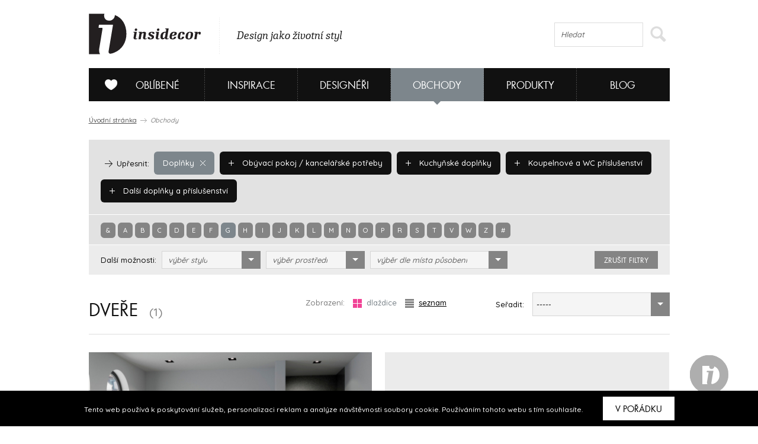

--- FILE ---
content_type: text/html; charset=UTF-8
request_url: https://www.insidecor.cz/obchody/doplnky/dvere/?alphabet=g
body_size: 9760
content:
<!DOCTYPE html>
<!--[if lt IE 7 ]><html lang="cs" class="ie6 no-js"> <![endif]-->
<!--[if lt IE 8 ]><html lang="cs" class="ie7 no-js"> <![endif]-->
<!--[if lt IE 9 ]><html lang="cs" class="ie8 no-js"> <![endif]-->
<!--[if lt IE 10 ]><html lang="cs" class="ie9 no-js"> <![endif]-->
<!--[if (gt IE 10)|!(IE)]><!--><html lang="cs" class="no-js"><!--<![endif]-->

	  <!-- ///////////////////////////////////////////////////////// -->
<!-- /                                                       / -->
<!-- /  Tvůrce a technický správce prezentace je společnost  / -->
<!-- /  Breezy New Media.                                    / -->
<!-- /  WWW: http://www.breezy.cz                            / -->
<!-- /  GSM: +420 728 82 32 42                               / -->
<!-- /  E-mail: info@breezy.cz                                / -->
<!-- /                                                       / -->
<!-- /  NÁPADY A ŘEŠENÍ, KTERÉ MAJÍ ŠŤÁVU !                  / -->
<!-- /                                                       / -->
<!-- ///////////////////////////////////////////////////////// -->
<head>
  <meta http-equiv="content-type" content="text/html; charset=UTF-8" />
  <meta name="author" content="Insidecor, www.insidecor.cz" />
  <meta name="copyright" content="Breezy 2026" />
  <meta name="robots" content='all, follow' />
      <meta property="og:title" content="Insidecor | Design jako životní styl" />
      <meta property="og:description" content="Insidecor - Design jako životní styl" />
      <meta property="og:image" content="https://www.insidecor.cz/public/images/logo-insidecor.png" />
      <meta property="og:url" content="https://www.insidecor.cz/" />
      <meta property="canonical" content="https://www.insidecor.cz/obchody/doplnky/dvere/" />
        
  <meta name="description" content="Insidecor - Design jako životní styl" />
  <meta name="keywords" content="Interiéry, Design, Nábytek, Bydlení, Architektura, Architekti, Designéři, Bytové, Prodejny nábytku, Inspirace" />
  <meta http-equiv="X-UA-Compatible" content="IE=edge,chrome=1">
  <meta name="viewport" content="width=device-width, initial-scale=1">
  <title>Dveře | Insidecor - Design jako životní styl</title>
  <link rel="shortcut icon" href="https://www.insidecor.cz/public/images/favicon.ico?v=2">
  <script type="text/javascript">
    /* <![CDATA[ */
    var BreezyCMS_URL = 'https://www.insidecor.cz/';
	var is_mobile = false;
    /* ]]> */
  </script>
  
  <!-- Google Tag Manager -->
  <script>(function(w,d,s,l,i){w[l]=w[l]||[];w[l].push({'gtm.start':
  new Date().getTime(),event:'gtm.js'});var f=d.getElementsByTagName(s)[0],
  j=d.createElement(s),dl=l!='dataLayer'?'&l='+l:'';j.async=true;j.src=
  'https://www.googletagmanager.com/gtm.js?id='+i+dl;f.parentNode.insertBefore(j,f);
  })(window,document,'script','dataLayer','GTM-57ST7NV');</script>
  
  <script src="https://maps.googleapis.com/maps/api/js?v=3.exp&amp;sensor=false"></script>
  <script type="text/javascript" src="https://www.insidecor.cz//public/js/instagram.js"></script>
          <link href="https://www.insidecor.cz/public/css/cached.css?30112016" rel="stylesheet" type="text/css" />
                <script src="https://www.insidecor.cz/public/js/cached.js?30112016" type="text/javascript"></script>
              <meta property="fb:app_id" content="1422019994684038">
   <script>(function(d, s, id) {
        var js, fjs = d.getElementsByTagName(s)[0];
        if (d.getElementById(id)) return;
        js = d.createElement(s); js.id = id;
        js.src = "//connect.facebook.net/en_US/all.js#xfbml=1&appId=1422019994684038";
        fjs.parentNode.insertBefore(js, fjs);
      }(document, 'script', 'facebook-jssdk'));</script>
      <link rel="author" href="https://www.breezy.cz/kontakt" title="Autoři webu - kontakt" />

  <script src="https://www.insidecor.cz/public/js/ga.js" type="text/javascript"></script>

<script type="text/javascript">
  <!--
  _ga.create('UA-43462539-1', '.insidecor.cz');
  _gaq.push(['_trackPageview']);
  //-->
</script></head>
	<body class="section-contractors">
  <!-- cookies msg -->
      <div class="stripe_cookies">
      <p>Tento web používá k poskytování služeb, personalizaci reklam a analýze návštěvnosti soubory cookie. Používáním tohoto webu s tím souhlasíte.</p>
      <a href="" class="close_cookie btn">V pořádku</a>
    </div>
    <script>


    $(document).ready(function() {
      // cookies message
      $(".close_cookie").click(function(){
        var date = new Date();
        date.setFullYear(date.getFullYear() + 10);
        document.cookie = 'eu-cookies=1; path=/; expires=' + date.toGMTString();
        $(".stripe_cookies").addClass("hide");
         return false;
      });
    });
    $(function () {
	  $('.pinterest__share').children().addClass('ico ico-pin');
});
  </script>

		<div id="wrap-main">
          
      <header>
        <div id="header">  
                      <div><a href="https://www.insidecor.cz/" id="logo" title="Insidecor"></a></div>
          
          <div id="slogan">
            <p>Design jako životní styl</p>
          </div>
          
          <div id="on-right">
                      
            <div class="search">
              <form action="https://www.insidecor.cz/hledat/" method="get" id="search">
  <fieldset>
    <div class="field">
      <input type="text" id="q" name="q" value="" class="input correct ac_input" placeholder="Hledat" autocomplete="off"  />      <button type="submit">
        <span></span>
      </button>
    </div>
  </fieldset>
</form> 
            </div>
			  
			<div class="mobile-menu">
	<a href="#" class="js-hamburger is-active">
		<svg class="icon icon--hamburger" xmlns="http://www.w3.org/2000/svg" xmlns:xlink="http://www.w3.org/1999/xlink" preserveAspectRatio="xMidYMid" width="26" height="17" viewBox="0 0 26 17">
			<path d="M0.000,17.000 C0.000,17.000 0.000,14.000 0.000,14.000 C0.000,14.000 26.000,14.000 26.000,14.000 C26.000,14.000 26.000,17.000 26.000,17.000 C26.000,17.000 0.000,17.000 0.000,17.000 ZM0.000,7.000 C0.000,7.000 26.000,7.000 26.000,7.000 C26.000,7.000 26.000,10.000 26.000,10.000 C26.000,10.000 0.000,10.000 0.000,10.000 C0.000,10.000 0.000,7.000 0.000,7.000 ZM0.000,0.000 C0.000,0.000 26.000,0.000 26.000,0.000 C26.000,0.000 26.000,3.000 26.000,3.000 C26.000,3.000 0.000,3.000 0.000,3.000 C0.000,3.000 0.000,0.000 0.000,0.000 Z" id="path-1" class="cls-2" fill-rule="evenodd"></path>
		</svg>
		<svg class="icon icon--close" xmlns="http://www.w3.org/2000/svg" xmlns:xlink="http://www.w3.org/1999/xlink" preserveAspectRatio="xMidYMid" width="26" height="26" viewBox="0 0 16 16">
			<path d="M15.997,14.543 C15.997,14.543 14.543,15.997 14.543,15.997 C14.543,15.997 8.000,9.454 8.000,9.454 C8.000,9.454 1.457,15.997 1.457,15.997 C1.457,15.997 0.003,14.543 0.003,14.543 C0.003,14.543 6.546,8.000 6.546,8.000 C6.546,8.000 0.003,1.457 0.003,1.457 C0.003,1.457 1.457,0.003 1.457,0.003 C1.457,0.003 8.000,6.546 8.000,6.546 C8.000,6.546 14.543,0.003 14.543,0.003 C14.543,0.003 15.997,1.457 15.997,1.457 C15.997,1.457 9.454,8.000 9.454,8.000 C9.454,8.000 15.997,14.543 15.997,14.543 Z"></path>
		</svg>
	</a>
</div>          </div>  

          <!--
          <div id="on-right">
            <p><a href="https://www.facebook.com/Insidecor" title="Sledujte nás na facebooku" target="_blank">Sledujte nás na facebooku</a></p>
            <div class="fb-like" data-href="https://www.facebook.com/Insidecor" data-width="auto" data-layout="button_count" data-action="like" data-show-faces="false" data-share="false"></div>
          </div>            
           #on-right -->
        </div>
        <!-- #header -->

        <div id="navigation">
          <nav>
	<ul id="main-menu">
				<li class="section-myid has-submenu" data-section="section-myid has-submenu">
			<a href="https://www.insidecor.cz/prihlaseni/"><span></span>Oblíbené</a>

						<div class="sub-menu">
				<div class="content">
					<div class="column-info">
  <strong class="title">Vytvořte si svou galerii oblíbených</strong>
  <hr class="separate">
  <p class="icon love">Všechno, co se vám na webu insidecoru bude líbit, si přehledně můžete uložit do osobní složky „MŮJ iD”. K výrobkům se tak kdykoliv můžete znovu vrátit.</p>
  <p class="icon msg">Navíc se stanete součástí naší iD komunity: budeme vás jako první informovat o speciálních nabídkách či událostech. Každý měsíc vám také v newsletteru zašleme ty nejpovedenější články.</p>
  <hr class="separate">
  <p><a href="https://www.insidecor.cz/registrace/" class="btn-s open-popup">Zaregistrujte se</a></p>
</div>

<div class="column-login">
  <strong class="title">Přihlášení</strong>
  <hr class="separate">
  <p class="fb-login"><a href="https://www.insidecor.cz/prihlaseni/facebook/redirect/obchody/doplnky/dvere/"><img src="https://www.insidecor.cz/public/images/facebook-login.png" alt="Přihlásit se přes facebook"></a>
  </p>
  <div class="cfx"></div>
  <div class="or"><span>nebo</span></div>
  
  
<form id="users_login_form" method="post">
  <input type="hidden" name="form_id" value="users_login_form" />
  
  <fieldset>
    <div class="control-group">
      <div class="field"><input type="text" id="login_name" name="login_name" value="" class="input correct" placeholder="E-mail"  /></div>    </div>
    <!-- .control-group -->
    
    <div class="control-group">
      <div class="field"><input type="password" id="login_password" name="login_password" value="" class="input correct" placeholder="Heslo"  /></div>    </div>
    <!-- .control-group -->
    
    <div class="checkbox-group">
      <div class="field">
        <label class="inline-checkbox">
          <input type="checkbox" id="remember" name="remember" value="1" class=" correct" checked="checked"  />          Zapamatovat pro příští přihlášení        </label>
      </div>
      <!-- .field -->
    </div>
    <!-- .checkbox-group -->

    <div class="button-group">
      <div class="field">
        <button type="submit">Přihlásit</button>
        <a href="https://www.insidecor.cz/prihlaseni/forgotten_password/" class="open-popup">Zapomenuté heslo</a>
      </div>
      <!-- .field -->
    </div>
    <!-- .button-group -->
  </fieldset>
</form>  
</div>
  				</div>
			</div>
					</li>
				<li class="section-inspiration has-submenu" data-section="section-inspiration has-submenu">
			<a href="https://www.insidecor.cz/inspirace/">Inspirace</a>

						<div class="sub-menu">
				<div class="content">
					<ul class="rows-3">
												<li>
							<a href="https://www.insidecor.cz/inspirace/" title="Všechny inspirace">
								Všechny inspirace								<div class="icon-container">
									<i class="icon-arrow"></i>
								</div>
								
							</a>
						</li>                  
												<li>
							<a href="https://www.insidecor.cz/inspirace/rezidencni-projekty/" title="Rezidenční projekty">
								Rezidenční projekty								<div class="icon-container">
									<i class="icon-arrow"></i>
								</div>
								
							</a>
						</li>                  
												<li>
							<a href="https://www.insidecor.cz/inspirace/komercni-projekty/" title="Komerční projekty">
								Komerční projekty								<div class="icon-container">
									<i class="icon-arrow"></i>
								</div>
								
							</a>
						</li>                  
											</ul>

					<div class="intro intro-inspirace">
  <img src="https://www.insidecor.cz/public/images/inspirace-submenu.jpg" alt="iD Karta">


  <div class="info">
    <strong class="title">Inspirace</strong>
    <div class="description">
      <p>Nechte se inspirovat současnými trendy, produkty a realizacemi ze světa interiérového designu.</p>
    </div>
    <a href="https://www.insidecor.cz/inspirace/">Všechny inspirace <i class="icon-more-small circle smaller"></i></a>
  </div>   
</div>
				</div>
			</div>
					</li>
				<li class="section-designers has-submenu" data-section="section-designers has-submenu">
			<a href="https://www.insidecor.cz/designeri/">Designéři</a>

						<div class="sub-menu">
				<div class="content">
					<ul class="rows-5">
												<li>
							<a href="https://www.insidecor.cz/designeri/" title="Všichni designéři">
								Všichni designéři								<div class="icon-container">
									<i class="icon-arrow"></i>
								</div>
								
							</a>
						</li>                  
												<li>
							<a href="https://www.insidecor.cz/designeri/interierovy-design/" title="Interiérový design">
								Interiérový design								<div class="icon-container">
									<i class="icon-arrow"></i>
								</div>
								
							</a>
						</li>                  
												<li>
							<a href="https://www.insidecor.cz/designeri/architektura/" title="Architektura">
								Architektura								<div class="icon-container">
									<i class="icon-arrow"></i>
								</div>
								
							</a>
						</li>                  
												<li>
							<a href="https://www.insidecor.cz/designeri/produktovy-design/" title="Produktový design">
								Produktový design								<div class="icon-container">
									<i class="icon-arrow"></i>
								</div>
								
							</a>
						</li>                  
												<li>
							<a href="https://www.insidecor.cz/designeri/umeni/" title="Umění">
								Umění								<div class="icon-container">
									<i class="icon-arrow"></i>
								</div>
								
							</a>
						</li>                  
											</ul>

					<div class="intro intro-designeri">
  <img src="https://www.insidecor.cz/public/images/designeri-submenu.jpg" alt="iD Karta">


  <div class="info">
    <strong class="title">Designéři</strong>
    <div class="description">
      <p>Zamilujte si svého designéra a hledejte inspiraci, nápady a rady, které se shodují s Vašimi představami.</p>
    </div>
    <a href="https://www.insidecor.cz/designeri/">Všichni designéři <i class="icon-more-small circle smaller"></i></a>
  </div>   
</div>
				</div>
			</div>
					</li>
				<li class="section-contractors has-submenu active" data-section="section-contractors has-submenu">
			<a href="https://www.insidecor.cz/obchody/">Obchody</a>

						<div class="sub-menu">
				<div class="content">
					<ul class="rows-7">
												<li>
							<a href="https://www.insidecor.cz/obchody/" title="Všechny obchody">
								Všechny obchody								<div class="icon-container">
									<i class="icon-arrow"></i>
								</div>
								
							</a>
						</li>                  
												<li>
							<a href="https://www.insidecor.cz/obchody/nabytek/" title="Nábytek">
								Nábytek								<div class="icon-container">
									<i class="icon-arrow"></i>
								</div>
								
							</a>
						</li>                  
												<li>
							<a href="https://www.insidecor.cz/obchody/doplnky/" title="Doplňky">
								Doplňky								<div class="icon-container">
									<i class="icon-arrow"></i>
								</div>
								
							</a>
						</li>                  
												<li>
							<a href="https://www.insidecor.cz/obchody/osvetleni/" title="Osvětlení">
								Osvětlení								<div class="icon-container">
									<i class="icon-arrow"></i>
								</div>
								
							</a>
						</li>                  
												<li>
							<a href="https://www.insidecor.cz/obchody/elektronika/" title="Elektronika">
								Elektronika								<div class="icon-container">
									<i class="icon-arrow"></i>
								</div>
								
							</a>
						</li>                  
												<li>
							<a href="https://www.insidecor.cz/obchody/podlahy-zdi-stropy/" title="Podlahy / zdi / stropy">
								Podlahy / zdi / stropy								<div class="icon-container">
									<i class="icon-arrow"></i>
								</div>
								
							</a>
						</li>                  
												<li>
							<a href="https://www.insidecor.cz/obchody/dalsi/" title="Další">
								Další								<div class="icon-container">
									<i class="icon-arrow"></i>
								</div>
								
							</a>
						</li>                  
											</ul>

					<div class="intro intro-obchody">
  <img src="https://www.insidecor.cz/public/images/obchody-submenu.jpg" alt="iD Karta">


  <div class="info">
    <strong class="title">Obchody</strong>
    <div class="description">
      <p>Najděte si své oblíbené obchody a udělejte si ucelený přehled o tom, co se nabízí na českém trhu v oblasti interiérového designu.</p>
    </div>
    <a href="https://www.insidecor.cz/obchody/">Všechny obchody <i class="icon-more-small circle smaller"></i></a>
  </div>   
</div>
				</div>
			</div>
					</li>
				<li class="section-products has-submenu" data-section="section-products has-submenu">
			<a href="https://www.insidecor.cz/produkty/">Produkty</a>

						<div class="sub-menu">
				<div class="content">
					<ul class="rows-7">
												<li>
							<a href="https://www.insidecor.cz/produkty/" title="Všechny produkty">
								Všechny produkty								<div class="icon-container">
									<i class="icon-arrow"></i>
								</div>
								
							</a>
						</li>                  
												<li>
							<a href="https://www.insidecor.cz/produkty/nabytek/" title="Nábytek">
								Nábytek								<div class="icon-container">
									<i class="icon-arrow"></i>
								</div>
								
							</a>
						</li>                  
												<li>
							<a href="https://www.insidecor.cz/produkty/doplnky-1/" title="Doplňky">
								Doplňky								<div class="icon-container">
									<i class="icon-arrow"></i>
								</div>
								
							</a>
						</li>                  
												<li>
							<a href="https://www.insidecor.cz/produkty/osvetleni-1/" title="Osvětlení">
								Osvětlení								<div class="icon-container">
									<i class="icon-arrow"></i>
								</div>
								
							</a>
						</li>                  
												<li>
							<a href="https://www.insidecor.cz/produkty/elektronika-1/" title="Elektronika">
								Elektronika								<div class="icon-container">
									<i class="icon-arrow"></i>
								</div>
								
							</a>
						</li>                  
												<li>
							<a href="https://www.insidecor.cz/produkty/podlahy-zdi-stropy/" title="Podlahy / zdi / stropy">
								Podlahy / zdi / stropy								<div class="icon-container">
									<i class="icon-arrow"></i>
								</div>
								
							</a>
						</li>                  
												<li>
							<a href="https://www.insidecor.cz/produkty/dalsi/" title="Další">
								Další								<div class="icon-container">
									<i class="icon-arrow"></i>
								</div>
								
							</a>
						</li>                  
											</ul>

					<div class="intro intro-produkty">
  <img src="https://www.insidecor.cz/public/images/produkty-submenu.jpg" alt="iD Karta">


  <div class="info">
    <strong class="title">Produkty</strong>
    <div class="description">
      <p>Vyberte si ze široké škály produktů a my Vám poskytneme potřebné informace, které Vás k nim dovedou.</p>
    </div>
    <a href="https://www.insidecor.cz/produkty/">Všechny produkty <i class="icon-more-small circle smaller"></i></a>
  </div>   
</div>
				</div>
			</div>
					</li>
				<li class="section-blog has-submenu" data-section="section-blog has-submenu">
			<a href="https://www.insidecor.cz/blog/">Blog</a>

						<div class="sub-menu">
				<div class="content">
					<ul class="rows-6">
												<li>
							<a href="https://www.insidecor.cz/blog/" title="Všechny články">
								Všechny články								<div class="icon-container">
									<i class="icon-arrow"></i>
								</div>
								
							</a>
						</li>                  
												<li>
							<a href="https://www.insidecor.cz/blog/inspirace/" title="Inspirace">
								Inspirace								<div class="icon-container">
									<i class="icon-arrow"></i>
								</div>
								
							</a>
						</li>                  
												<li>
							<a href="https://www.insidecor.cz/blog/produkty/" title="Produkty">
								Produkty								<div class="icon-container">
									<i class="icon-arrow"></i>
								</div>
								
							</a>
						</li>                  
												<li>
							<a href="https://www.insidecor.cz/blog/designeri/" title="Designéři">
								Designéři								<div class="icon-container">
									<i class="icon-arrow"></i>
								</div>
								
							</a>
						</li>                  
												<li>
							<a href="https://www.insidecor.cz/blog/udalosti/" title="Události">
								Události								<div class="icon-container">
									<i class="icon-arrow"></i>
								</div>
								
							</a>
						</li>                  
												<li>
							<a href="https://www.insidecor.cz/blog/design-tour/" title="Design tour">
								Design tour								<div class="icon-container">
									<i class="icon-arrow"></i>
								</div>
								
							</a>
						</li>                  
											</ul>

					<a href="https://www.insidecor.cz/blog/rok-2020-byla-lekce-co-jsme-se-diky-ni-naucili/" class="update-number-of-clicks" data-update-number-of-clicks-url="https://www.insidecor.cz/number_of_clicks/update/propagation_week_tip/489/"><img src="https://www.insidecor.cz/public/content-images/cz/article/00-insidecor-themes-2021_menu.png" alt="Rok 2020 byla lekce. Co jsme se díky ní naučili?"></a>

<div class="info">
  <strong class="title">Rok 2020 byla lekce. Co jsme se díky ní naučili?</strong>

  <div class="description">
    <p>V roce 2021 se toho o sobě můžete dozvědět ještě víc.
Na insidecor se zaměříme mimo jiné také na to, jak různé osobnosti smýšlí o svém domově. Je jen na vás, abyste...</p>
    
      </div>
  <!-- .description -->

  <a href="https://www.insidecor.cz/blog/rok-2020-byla-lekce-co-jsme-se-diky-ni-naucili/" class="update-number-of-clicks" data-update-number-of-clicks-url="https://www.insidecor.cz/number_of_clicks/update/propagation_week_tip/489/" title=" článku">
     článku<i class="icon-more-small circle smaller"></i>
  </a>

</div>
<!-- .info -->				</div>
			</div>
					</li>
			</ul>
	<!-- #main-menu  -->
	<div class="clearfix"></div>
</nav>
        </div>
        <!-- #navigation -->

      </header>
      
      
            
      <section>
        <div id="content">
                      <p class="breadcrumb">
  <a href="https://www.insidecor.cz/" title="Úvodní stránka">Úvodní stránka</a>
  <i class="icon-breadcrumb-sep"></i>
  
    	      <span>Obchody</span>
  	  </p>                  
            <form action="https://www.insidecor.cz/" method="post" class="filter" id="filter_suppliers" data-uri="obchody">
  <fieldset class="primary">
    
                    
      <a href="https://www.insidecor.cz/obchody/nabytek/?alphabet=g" class="badge " data-uri="nabytek" data-id="13" data-level="1">
        <i class="icon-add"></i> Nábytek      </a>
                    
      <a href="https://www.insidecor.cz/obchody/doplnky/?alphabet=g" class="badge badge-primary active" data-uri="doplnky" data-id="17" data-level="1">
        <i class="icon-remove"></i> Doplňky      </a>
                    
      <a href="https://www.insidecor.cz/obchody/osvetleni/?alphabet=g" class="badge " data-uri="osvetleni" data-id="14" data-level="1">
        <i class="icon-add"></i> Osvětlení      </a>
                    
      <a href="https://www.insidecor.cz/obchody/elektronika/?alphabet=g" class="badge " data-uri="elektronika" data-id="16" data-level="1">
        <i class="icon-add"></i> Elektronika      </a>
                    
      <a href="https://www.insidecor.cz/obchody/podlahy-zdi-stropy/?alphabet=g" class="badge " data-uri="podlahy-zdi-stropy" data-id="81" data-level="1">
        <i class="icon-add"></i> Podlahy / zdi / stropy      </a>
                    
      <a href="https://www.insidecor.cz/obchody/dalsi/?alphabet=g" class="badge " data-uri="dalsi" data-id="85" data-level="1">
        <i class="icon-add"></i> Další      </a>
        
    <!-- Level 2 - skryty -->
    <i class="icon-next-item active" data-level="2"></i>
    <span class="label active" data-level="2">Upřesnit:</span>
    
                    
      <a href="https://www.insidecor.cz/obchody/doplnky/sedaci-nabytek/?alphabet=g" class="badge " data-uri="sedaci-nabytek" data-id="57" data-parent-id="13" data-level="2">
        <i class="icon-add"></i> Sedací nábytek      </a>
                    
      <a href="https://www.insidecor.cz/obchody/doplnky/stoly/?alphabet=g" class="badge " data-uri="stoly" data-id="58" data-parent-id="13" data-level="2">
        <i class="icon-add"></i> Stoly      </a>
                    
      <a href="https://www.insidecor.cz/obchody/doplnky/police-skrine/?alphabet=g" class="badge " data-uri="police-skrine" data-id="59" data-parent-id="13" data-level="2">
        <i class="icon-add"></i> Police / skříně      </a>
                    
      <a href="https://www.insidecor.cz/obchody/doplnky/postele/?alphabet=g" class="badge " data-uri="postele" data-id="60" data-parent-id="13" data-level="2">
        <i class="icon-add"></i> Postele      </a>
                    
      <a href="https://www.insidecor.cz/obchody/doplnky/vesaky/?alphabet=g" class="badge " data-uri="vesaky" data-id="61" data-parent-id="13" data-level="2">
        <i class="icon-add"></i> Věšáky      </a>
                    
      <a href="https://www.insidecor.cz/obchody/doplnky/detsky-nabytek/?alphabet=g" class="badge " data-uri="detsky-nabytek" data-id="62" data-parent-id="13" data-level="2">
        <i class="icon-add"></i> Dětský nábytek      </a>
                    
      <a href="https://www.insidecor.cz/obchody/doplnky/venkovni-nabytek/?alphabet=g" class="badge " data-uri="venkovni-nabytek" data-id="63" data-parent-id="13" data-level="2">
        <i class="icon-add"></i> Venkovní nábytek      </a>
                    
      <a href="https://www.insidecor.cz/obchody/doplnky/koupelnovy-nabytek/?alphabet=g" class="badge " data-uri="koupelnovy-nabytek" data-id="64" data-parent-id="13" data-level="2">
        <i class="icon-add"></i> Koupelnový nábytek      </a>
                    
      <a href="https://www.insidecor.cz/obchody/doplnky/kuchynsky-nabytek/?alphabet=g" class="badge " data-uri="kuchynsky-nabytek" data-id="65" data-parent-id="13" data-level="2">
        <i class="icon-add"></i> Kuchyňský nábytek      </a>
                    
      <a href="https://www.insidecor.cz/obchody/doplnky/dalsi-nabytek/?alphabet=g" class="badge " data-uri="dalsi-nabytek" data-id="66" data-parent-id="13" data-level="2">
        <i class="icon-add"></i> Další nábytek      </a>
                    
      <a href="https://www.insidecor.cz/obchody/doplnky/obyvaci-pokoj-kancelarske-potreby/?alphabet=g" class="badge active" data-uri="obyvaci-pokoj-kancelarske-potreby" data-id="67" data-parent-id="17" data-level="2">
        <i class="icon-add"></i> Obývací pokoj / kancelářské potřeby      </a>
                    
      <a href="https://www.insidecor.cz/obchody/doplnky/kuchynske-doplnky/?alphabet=g" class="badge active" data-uri="kuchynske-doplnky" data-id="71" data-parent-id="17" data-level="2">
        <i class="icon-add"></i> Kuchyňské doplňky      </a>
                    
      <a href="https://www.insidecor.cz/obchody/doplnky/koupelnove-a-wc-prislusenstvi/?alphabet=g" class="badge active" data-uri="koupelnove-a-wc-prislusenstvi" data-id="72" data-parent-id="17" data-level="2">
        <i class="icon-add"></i> Koupelnové a WC příslušenství      </a>
                    
      <a href="https://www.insidecor.cz/obchody/doplnky/dalsi-doplnky-a-prislusenstvi/?alphabet=g" class="badge active" data-uri="dalsi-doplnky-a-prislusenstvi" data-id="74" data-parent-id="17" data-level="2">
        <i class="icon-add"></i> Další doplňky a příslušenství      </a>
                    
      <a href="https://www.insidecor.cz/obchody/doplnky/dekorativni-osvetleni/?alphabet=g" class="badge " data-uri="dekorativni-osvetleni" data-id="75" data-parent-id="14" data-level="2">
        <i class="icon-add"></i> Dekorativní osvětlení      </a>
                    
      <a href="https://www.insidecor.cz/obchody/doplnky/technicke-osvetleni/?alphabet=g" class="badge " data-uri="technicke-osvetleni" data-id="76" data-parent-id="14" data-level="2">
        <i class="icon-add"></i> Technické osvětlení      </a>
                    
      <a href="https://www.insidecor.cz/obchody/doplnky/venkovni-osvetleni/?alphabet=g" class="badge " data-uri="venkovni-osvetleni" data-id="77" data-parent-id="14" data-level="2">
        <i class="icon-add"></i> Venkovní osvětlení      </a>
                    
      <a href="https://www.insidecor.cz/obchody/doplnky/elektro-instalace/?alphabet=g" class="badge " data-uri="elektro-instalace" data-id="78" data-parent-id="16" data-level="2">
        <i class="icon-add"></i> Elektro instalace      </a>
                    
      <a href="https://www.insidecor.cz/obchody/doplnky/spotrebice/?alphabet=g" class="badge " data-uri="spotrebice" data-id="80" data-parent-id="16" data-level="2">
        <i class="icon-add"></i> Spotřebiče      </a>
                    
      <a href="https://www.insidecor.cz/obchody/doplnky/koberce/?alphabet=g" class="badge " data-uri="koberce" data-id="82" data-parent-id="81" data-level="2">
        <i class="icon-add"></i> Koberce      </a>
                    
      <a href="https://www.insidecor.cz/obchody/doplnky/podlahy/?alphabet=g" class="badge " data-uri="podlahy" data-id="83" data-parent-id="81" data-level="2">
        <i class="icon-add"></i> Podlahy      </a>
                    
      <a href="https://www.insidecor.cz/obchody/doplnky/tapety-dekorace/?alphabet=g" class="badge " data-uri="tapety-dekorace" data-id="84" data-parent-id="81" data-level="2">
        <i class="icon-add"></i> Tapety / Dekorace      </a>
                    
      <a href="https://www.insidecor.cz/obchody/doplnky/umeni/?alphabet=g" class="badge " data-uri="umeni" data-id="86" data-parent-id="85" data-level="2">
        <i class="icon-add"></i> Umění      </a>
                    
      <a href="https://www.insidecor.cz/obchody/doplnky/krb-topeni/?alphabet=g" class="badge " data-uri="krb-topeni" data-id="87" data-parent-id="85" data-level="2">
        <i class="icon-add"></i> Krb / topení      </a>
                    
      <a href="https://www.insidecor.cz/obchody/doplnky/dvere/?alphabet=g" class="badge " data-uri="dvere" data-id="89" data-parent-id="85" data-level="2">
        <i class="icon-add"></i> Dveře      </a>
                    
      <a href="https://www.insidecor.cz/obchody/doplnky/textil/?alphabet=g" class="badge " data-uri="textil" data-id="92" data-parent-id="85" data-level="2">
        <i class="icon-add"></i> Textil      </a>
                    
      <a href="https://www.insidecor.cz/obchody/doplnky/kuchyne/?alphabet=g" class="badge " data-uri="kuchyne" data-id="93" data-parent-id="85" data-level="2">
        <i class="icon-add"></i> Kuchyně      </a>
                    
      <a href="https://www.insidecor.cz/obchody/doplnky/koupelny/?alphabet=g" class="badge " data-uri="koupelny" data-id="94" data-parent-id="85" data-level="2">
        <i class="icon-add"></i> Koupelny      </a>
                    
      <a href="https://www.insidecor.cz/obchody/doplnky/zahrada-terasy/?alphabet=g" class="badge " data-uri="zahrada-terasy" data-id="95" data-parent-id="85" data-level="2">
        <i class="icon-add"></i> Zahrada / terasy      </a>
                    
      <a href="https://www.insidecor.cz/obchody/doplnky/kvetinovy-design/?alphabet=g" class="badge " data-uri="kvetinovy-design" data-id="328" data-parent-id="85" data-level="2">
        <i class="icon-add"></i> Květinový design      </a>
                    
      <a href="https://www.insidecor.cz/obchody/doplnky/materialy-1/?alphabet=g" class="badge " data-uri="materialy-1" data-id="332" data-parent-id="85" data-level="2">
        <i class="icon-add"></i> Materiály      </a>
        
    <!-- Level 3 - skryty -->
    <i class="icon-next-item" data-level="3"></i>
    <span class="label" data-level="3">Upřesnit:</span>
    
      </fieldset>
  
  <fieldset class="primary smaller alphabet">
                <a href="https://www.insidecor.cz/obchody/doplnky/dvere/?alphabet=%26" data-uri="">&</a>
                <a href="https://www.insidecor.cz/obchody/doplnky/dvere/?alphabet=a" data-uri="a">a</a>
                <a href="https://www.insidecor.cz/obchody/doplnky/dvere/?alphabet=b" data-uri="b">b</a>
                <a href="https://www.insidecor.cz/obchody/doplnky/dvere/?alphabet=c" data-uri="c">c</a>
                <a href="https://www.insidecor.cz/obchody/doplnky/dvere/?alphabet=d" data-uri="d">d</a>
                <a href="https://www.insidecor.cz/obchody/doplnky/dvere/?alphabet=e" data-uri="e">e</a>
                <a href="https://www.insidecor.cz/obchody/doplnky/dvere/?alphabet=f" data-uri="f">f</a>
                <a href="https://www.insidecor.cz/obchody/doplnky/dvere/?alphabet=g" data-uri="g" class="active">g</a>
                <a href="https://www.insidecor.cz/obchody/doplnky/dvere/?alphabet=h" data-uri="h">h</a>
                <a href="https://www.insidecor.cz/obchody/doplnky/dvere/?alphabet=i" data-uri="i">i</a>
                <a href="https://www.insidecor.cz/obchody/doplnky/dvere/?alphabet=j" data-uri="j">j</a>
                <a href="https://www.insidecor.cz/obchody/doplnky/dvere/?alphabet=k" data-uri="k">k</a>
                <a href="https://www.insidecor.cz/obchody/doplnky/dvere/?alphabet=l" data-uri="l">l</a>
                <a href="https://www.insidecor.cz/obchody/doplnky/dvere/?alphabet=m" data-uri="m">m</a>
                <a href="https://www.insidecor.cz/obchody/doplnky/dvere/?alphabet=n" data-uri="n">n</a>
                <a href="https://www.insidecor.cz/obchody/doplnky/dvere/?alphabet=o" data-uri="o">o</a>
                <a href="https://www.insidecor.cz/obchody/doplnky/dvere/?alphabet=p" data-uri="p">p</a>
                <a href="https://www.insidecor.cz/obchody/doplnky/dvere/?alphabet=r" data-uri="r">r</a>
                <a href="https://www.insidecor.cz/obchody/doplnky/dvere/?alphabet=s" data-uri="s">s</a>
                <a href="https://www.insidecor.cz/obchody/doplnky/dvere/?alphabet=t" data-uri="t">t</a>
                <a href="https://www.insidecor.cz/obchody/doplnky/dvere/?alphabet=v" data-uri="v">v</a>
                <a href="https://www.insidecor.cz/obchody/doplnky/dvere/?alphabet=w" data-uri="w">w</a>
                <a href="https://www.insidecor.cz/obchody/doplnky/dvere/?alphabet=z" data-uri="z">z</a>
        
    <a href="https://www.insidecor.cz/obchody/doplnky/dvere/" data-uri="">#</a>
    
  </fieldset>
  
  <fieldset>
    Další možnosti:

    <select name="styl" id="style">
      <option value="">výběr stylu</option>
              <option value="10" data-uri="urbanisticky">urbanistický</option>
              <option value="9" data-uri="minimalisticky">minimalistický</option>
              <option value="8" data-uri="industrialni">industriální</option>
              <option value="7" data-uri="eklekticky">eklektický</option>
              <option value="6" data-uri="klasicky">klasický</option>
              <option value="5" data-uri="retro">retro/vintage</option>
              <option value="4" data-uri="konceptualni">konceptuální</option>
              <option value="2" data-uri="rustikalni">rustikální</option>
              <option value="1" data-uri="moderni">moderní</option>
          </select>
    
    <select name="prostredi" id="space">
      <option value="">výběr prostředí</option>
              <option value="13" data-uri="fasada">fasáda</option>
              <option value="11" data-uri="vchod">vchod</option>
              <option value="4" data-uri="predsin">hala/chodba</option>
              <option value="1" data-uri="obyvaci-pokoj">obývací pokoj</option>
              <option value="7" data-uri="jidelna">jídelna</option>
              <option value="2" data-uri="kuchyn">kuchyně</option>
              <option value="3" data-uri="loznice">ložnice</option>
              <option value="9" data-uri="detsky-pokoj">dětský pokoj</option>
              <option value="6" data-uri="koupelna">koupelna</option>
              <option value="8" data-uri="pracovna">pracovna</option>
              <option value="10" data-uri="schodiste">schodiště</option>
              <option value="5" data-uri="zahrada">zahrada/terasa</option>
              <option value="12" data-uri="okoli-domu">okolí domu</option>
          </select>
    
    <select name="misto" id="place" class="large">
      <option value="">výběr dle místa působení</option>
              <option value="19" data-uri="slovensko">Slovensko</option>
              <option value="18" data-uri="bratislava">Bratislava</option>
              <option value="17" data-uri="brno">Brno</option>
              <option value="16" data-uri="praha-1">Praha</option>
              <option value="15" data-uri="stredocesky-kraj-1">Středočeský kraj</option>
              <option value="14" data-uri="jihocesky-kraj">Jihočeský kraj</option>
              <option value="13" data-uri="plzensky-kraj">Plzeňský kraj</option>
              <option value="12" data-uri="karlovarsky-kraj">Karlovarský kraj</option>
              <option value="11" data-uri="ustecky-kraj">Ústecký kraj</option>
              <option value="10" data-uri="liberecky-kraj">Liberecký kraj</option>
              <option value="9" data-uri="pardubicky-kraj">Pardubický kraj</option>
              <option value="8" data-uri="kraj-vysocina-1">Královohradecký kraj</option>
              <option value="7" data-uri="kraj-vysocina">Kraj Vysočina</option>
              <option value="6" data-uri="jihomoravsky-kraj">Jihomoravský kraj</option>
              <option value="5" data-uri="olomoucky-kraj">Olomoucký kraj</option>
              <option value="4" data-uri="moravskoslezsky-kraj">Moravskoslezský kraj</option>
              <option value="3" data-uri="zlinsky-kraj">Zlínský kraj</option>
              <option value="1" data-uri="praha">Celá ČR</option>
          </select>

    <a href="https://www.insidecor.cz/obchody/" class="btn btn-small reset-filters">zrušit filtry</a>
  </fieldset>
</form>
  <div class="section  grid-list" id="list-items" data-type="suppliers">
    <div class="title-bar">
      <h3>Dveře <small>(1)</small></h3>

      
      <div class="view" id="filter-list-type">
        <span>Zobrazení:</span>
                  <a href="https://www.insidecor.cz/obchody/doplnky/dvere/?alphabet=g" class="active" data-uri="">
            <i class="icon-tile"></i>dlaždice          </a>
                  <a href="https://www.insidecor.cz/obchody/doplnky/dvere/?alphabet=g&zobrazeni=seznam" data-uri="seznam">
            <i class="icon-list"></i>seznam          </a>
              </div>
      <!-- .view -->

      <div class="sort">
        <label>Seřadit:</label>
        <select class="bigger large">
                      <option value="">-----</option>
                      <option value="abecedne-a-z">abecedně od A do Z</option>
                      <option value="abecedne-z-a">abecedně od Z do A</option>
                      <option value="nejnavstevovanejsi">nejnavštěvovanější</option>
                      <option value="nejnovejsi">podle data - od nejnovějších</option>
                      <option value="nejstarsi">podle data - od nejstarších</option>
                  </select>
      </div>
      <!-- .sort -->

    </div>
    <!-- .title-bar -->

    <hr>

          <div class="list" id="list-items-container">
    
                <div class="info-box queue">
    <ul class="dynamic-list image-list" data-col-width="229">
	  		
              <li>
          <a href="https://www.insidecor.cz/obchody/grohe/?category_lvl_1=doplnky&category_lvl_2=dvere&alphabet=g">
            <img src="https://www.insidecor.cz/public/content-images/cz/supplier/grohe-plus-milieu-totale-final-16-9-16-9_large_2.jpg" alt="Grohe" width="478" height="361">
            <div class="hover-info">
              <span class="more">
                <i class="icon-more circle small"></i>
              </span>
            </div>
          </a>
        </li>
      	      
      <li class="info">
        <a href="https://www.insidecor.cz/obchody/grohe/?category_lvl_1=doplnky&category_lvl_2=dvere&alphabet=g">
          <div class="content">
            <h3>Grohe</h3>

                          <p>                  
                                  <span class="tag">Kuchyňské doplňky</span>
                                  <span class="tag">Koupelnové a WC příslušenství</span>
                                  <span class="tag">Kuchyně</span>
                                  <span class="tag">Koupelny</span>
                                  <span class="tag">moderní</span>
                                  <span class="tag">kuchyně</span>
                                  <span class="tag">koupelna</span>
                                  <span class="tag">Praha</span>
                                  <span class="tag">Celá ČR</span>
                              </p>
                        
          </div>
          <!-- .content -->

          <div class="hover-info">
            <span class="more">
              <i class="icon-more circle small"></i>
            </span>
            
                            <div class="add-to-favorite stacked-icon open-popup" data-href="https://www.insidecor.cz/prihlaseni/?view=favorite&redirect=obchody/doplnky/dvere">
    
    <i class="icon-favorite"></i>
    <i class="icon-favorite-hover"></i>
    <i class="icon-favorite-active"></i>
  </div>
                      </div>

        </a>
      </li>
      
	  	  
          </ul>
  </div>
      
          </div>
        <!-- .suppliers-list -->

    <div id="load-more">
	<a href="https://www.insidecor.cz/obchody/doplnky/dvere/?alphabet=g&strana=" class="more list-more-queue" id="suppliers-pagination" data-href="https://www.insidecor.cz/obchody/doplnky/dvere/?alphabet=g&strana={page}" data-next-page="" data-total-pages="1" data-queue="1" data-queue-container="list-items-container" data-visible-items-per-page="6"><i class="icon-load-more circle large"></i></a>
</div>

<script type="text/javascript">
 <!--
 $(function() {
   listMoreFromQueue("suppliers-pagination"); 
 });
 //-->
 </script>  </div>
  <!-- .image-list -->

<hr>
          
          
          
                    
          
          
                  </div>
      </section>
      
      <div id="floated-info-bar">  
  <a href="#" class="stacked-icon go-up">
    <i class="icon-up"></i>
    <i class="icon-up-hover"></i>
    <i class="icon-up"></i>
  </a>

    
  
  <a href="./" class="stacked-icon toggle-info">
    <i class="icon-info"></i>
    <i class="icon-info-hover"></i>
  </a>
</div>
<!-- #floated-info-bar -->    </div>
    
		<!-- footer -->
		<footer>
	<div id="footer">

		<div class="inner">
		
			<div class="bar">
				<div class="float-left">
					<a href="https://www.insidecor.cz/o-projektu/" class="btn">O PROJEKTU</a>
					<a href="https://www.insidecor.cz/kontakt/form_registration/" class="btn open-popup" data-href="https://www.insidecor.cz/kontakt/form_registration/">Napište nám</a>
				</div>

				<p>
					<span>Připojte se k iD komunitě</span>
					<a href="http://facebook.com/insidecor" class="stacked-icon" target="_blank">
						<i class="icon-facebook"></i>
						<i class="icon-facebook-invert"></i>
					</a>
					<a href="http://pinterest.com/insidecor/" class="stacked-icon" target="_blank">
						<i class="icon-pinterest"></i>
						<i class="icon-pinterest-invert"></i>
					</a>
					<a href="https://instagram.com/insidecor/" class="stacked-icon" target="_blank">
						<i class="icon-instagram"></i>
						<i class="icon-instagram-invert"></i>
					</a>	
					<a href="https://www.insidecor.cz/rss/" class="stacked-icon" target="_blank">
						<i class="icon-rss"></i>
						<i class="icon-rss-invert"></i>
					</a>						
				</p>

				<div class="float-right">
										<a href="https://www.insidecor.cz//faq/" class="btn">FAQ</a>
										<a href="./" class="btn close-info">x</a>
				</div>
			</div>
			<!-- .bar -->
				
			<!-- <ul class="columns size-4">
				<li>

					
					<a href="#kontakty">
						<span class="more">
							<i class="icon-more-mini circle mini"></i>
						</span>
					</a>
				</li>
				<li>
					
					
					<a href="#kontakty">
						<span class="more">
							<i class="icon-more-mini circle mini"></i>
						</span>
					</a>
				</li>
				<li>
						
					
					<a href="#kontakty">	
						<span class="more">
							<i class="icon-more-mini circle mini"></i>
						</span>
					</a>
				</li>
				<li>
					
					
					<a href="#kontakty">
						<span class="more">
							<i class="icon-more-mini circle mini"></i>
						</span>
					</a>
				</li>
			</ul> -->

			<div class="copyright">
				<p><a href="https://www.insidecor.cz/provozni-podminky" class="open-popup">Podmínky používání</a></p>
<p>&copy; Insidecor 2013-2019.</p>				<p>ve spolupráci s <a href="http://www.bioport.cz" class="ext">Bioport</a> a <a href="http://www.breezy.cz/" class="ext">Breezy</a></p>
			</div>
			<!-- .copyright -->

		</div>
		<!-- .inner -->

	</div>
	<!-- #footer -->
</footer>		<!-- /footer -->
    
        
    
    
    <div id="fb-root"></div>
    <script>
      window.fbAsyncInit = function() {
        FB.init({
          appId      : '1422019994684038',              
          status     : true,
          xfbml      : true
        });
      };

      (function(d, s, id){
         var js, fjs = d.getElementsByTagName(s)[0];
         if (d.getElementById(id)) {
           return;
         }
         js = d.createElement(s); js.id = id;
         js.src = "//connect.facebook.net/en_US/all.js";
         fjs.parentNode.insertBefore(js, fjs);
       }(document, 'script', 'facebook-jssdk'));
    </script>

    <!--<script type="text/javascript" src="//assets.pinterest.com/js/pinit.js"></script>-->

    <script type="text/javascript">
      window.___gcfg = {lang: 'cs'};

      (function() {
        var po = document.createElement('script'); po.type = 'text/javascript'; po.async = true;
        po.src = 'https://apis.google.com/js/plusone.js';
        var s = document.getElementsByTagName('script')[0]; s.parentNode.insertBefore(po, s);
      })();
    </script>

        
    	<!--
		<a style="display:none;" href="#" data-href="" id = "popup-auto-show-link" class = "open-popup" ></a>

	<script type = "text/javascript">
	  
	  var popupInterval;

	  $(function (){
		popupInterval = window.setInterval(function (){
		  openPopup()
		}, parseInt("") * 1000);
	  });

	  function openPopup(){
		window.clearInterval(popupInterval);
		popupEndOfArticleEnabled = false;

		$('#popup-auto-show-link').attr('href', $('#popup-auto-show-link').data('href'));
		$('#popup-auto-show-link').trigger('click');
	  }
	  
	</script>
	-->
	

        <script type="text/javascript" src="https://www.insidecor.cz//public/js/sameHeight.js"></script>


    <!-- Google Tag Manager (noscript) -->
    <noscript>
      <iframe src="https://www.googletagmanager.com/ns.html?id=GTM-57ST7NV" height="0" width="0" style="display:none;visibility:hidden"></iframe>
    </noscript>
    </body>
</html>